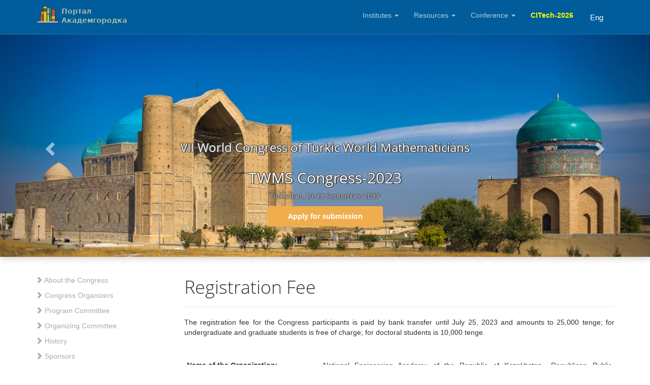

--- FILE ---
content_type: text/html; charset=utf-8
request_url: https://acagor.kz/conference/twms-2023/about/registration-fee
body_size: 5986
content:
<!DOCTYPE html>
<html lang="en">









<head>
	<meta charset="utf-8" />
    <meta name="keywords" content="Академгородок Алматы репозиторий институт КазНИИ Казахстанский инженерно-технологический университет" />
    <meta name="description" content="Портал Академгородка Алматы" />
    <meta name="robots" content="index,follow" />
	<meta name="viewport" content="width=device-width, initial-scale=1.0" />
	<title>Portal of Almaty Academgorodok</title>
	<link rel="shortcut icon" href="/static/favicon.ico?1" />
	<link rel="stylesheet" href="/static/vendor/bootstrap/css/fonts.css?v20" media="screen" />
	<link rel="stylesheet" href="/static/vendor/bootstrap/css/bootstrap.min.css?v20" />
	<link rel="stylesheet" href="/static/vendor/bootstrap/css/font-awesome.min.css?v20" />
	<link rel="stylesheet" href="/static/vendor/bootstrap/css/bootstrap-theme.css?v20" media="screen" />
    <link rel="stylesheet" href="/static/vendor/photoswipe/photoswipe.css?v20" />
    <link rel="stylesheet" href="/static/vendor/photoswipe/default-skin/default-skin.css?v20"> 
	<link rel="stylesheet" href="/static/app/css/main.css?v20" />
</head>

<body class="home">
	<div class="navbar navbar-custom navbar-fixed-top headroom">
		<div class="container">
			<div class="navbar-header">
                
				<button type="button" class="navbar-toggle" data-toggle="collapse" data-target=".navbar-collapse">
                    <span class="icon-bar"></span> 
                    <span class="icon-bar"></span> 
                    <span class="icon-bar"></span>
                </button>
                    
				<a class="navbar-brand" href="/">
                
                    <img class="img-logo" src="/static/images/logo-ru.png" alt="logo" />
                
                </a>
			</div>
			<div class="navbar-collapse collapse">
				<ul class="nav navbar-nav pull-right">
                    <!--<li><a href="/">Home</a></li>-->
					<!--<li><a href="/about/project">About the Project</a></li>-->
					
					<li class="dropdown">
						<a href="#" class="dropdown-toggle" data-toggle="dropdown">Institutes <b class="caret"></b></a>
						<ul class="dropdown-menu">
                        
                            <li><a href="/institute/iggc">Institute of Genetics and Physiology</a></li>
                        
                            <li><a href="/institute/ifc">Institute of Human and Animal Physiology</a></li>
                        
                            <li><a href="/institute/fvri">Kazakh Scientific Research Institute of Fruit Growing and Viticulture</a></li>
                        
                            <li><a href="/institute/kazniippp">Kazakh Scientific Research Institute of Processing and Food Industry</a></li>
                        
                            <li><a href="/institute/soil">Kazakh Scientific Research Institute of Soil Science and Agrochemistry named after U. Uspanov</a></li>
                        
                            <li><a href="/institute/kazetu">Kazakhstan Engineering and Technology University</a></li>
                        
                            <li><a href="/institute/niimv">Research Institute of Microbiology and Virology</a></li>
                        
                            <li><a href="/institute/zoology-research-institute">Zoology institute</a></li>
                        
						</ul>
					</li>
                    
                    <li class="dropdown">
						<a href="#" class="dropdown-toggle" data-toggle="dropdown">Resources <b class="caret"></b></a>
						<ul class="dropdown-menu">
                            <li><a href="/resource/repository">Repository</a></li>
                            <li><a href="/scientists">Scientists</a></li>
                            <!-- <li><a href="/news">News</a></li>-->
                            <li><a class="hilite" href="/projects">Проекты</a></li>
                            <li><a href="/gallery/common">Gallery</a></li>
                            <li><a href="/resource/search">Search</a></li>
                            <li><a href="/resource/cris">CRIS</a></li>
						</ul>
					</li>
					
					
                        <li class="dropdown">
                            <a href="#" class="dropdown-toggle" data-toggle="dropdown">Conference <b class="caret"></b></a>
                            <ul class="dropdown-menu">
                                
                                    <li><a href="/conference/baiserke-agro/">Байсерке-Агро-2019</a></li>
                                
                                    <li><a href="/conference/citech-2020/">CITech-2020</a></li>
                                
                                    <li><a href="/conference/citech-2022/">CITech-2022</a></li>
                                
                                    <li><a href="/conference/twms-2023/">TWMS-2023</a></li>
                                
                                    <li><a href="/conference/AIET-2024/">AIET-2024</a></li>
                                
                                    <li><a href="/conference/citech-2024/">CITech-2024</a></li>
                                
                                    <li><a href="/conference/baiserke-agro-2024/">Байсерке-Агро-2024</a></li>
                                
                                    <li><a href="/conference/citech-2026/">CITech-2026</a></li>
                                
                            </ul>
                        </li>
					
					
					<li><a class="hilite" href="/conference/citech-2026/">CITech-2026</a></li>
					
					
					<!--
					<li class="dropdown">
                        <a class="hilite" href="/conference/citech-2020/" class="dropdown-toggle" data-toggle="dropdown">
                            CITech-2020 <b class="caret"></b>
                        </a>
                        
                        <ul class="dropdown-menu">
                            
                            <li>
                                <a href="/conference/baiserke-agro/">
                                    Байсерке-Агро-2019
                                </a>
                            </li>
                            
                            <li>
                                <a href="/conference/citech-2020/">
                                    CITech-2020
                                </a>
                            </li>
                            
                            <li>
                                <a href="/conference/citech-2022/">
                                    CITech-2022
                                </a>
                            </li>
                            
                            <li>
                                <a href="/conference/twms-2023/">
                                    TWMS-2023
                                </a>
                            </li>
                            
                            <li>
                                <a href="/conference/AIET-2024/">
                                    AIET-2024
                                </a>
                            </li>
                            
                            <li>
                                <a href="/conference/citech-2024/">
                                    CITech-2024
                                </a>
                            </li>
                            
                            <li>
                                <a href="/conference/baiserke-agro-2024/">
                                    Байсерке-Агро-2024
                                </a>
                            </li>
                            
                            <li>
                                <a href="/conference/citech-2026/">
                                    CITech-2026
                                </a>
                            </li>
                            
                        </ul>
                        
                    </li>
                    -->
                    
                    
                    
                    
                    <!--
                        <li class="dropdown">
						<a href="#" class="dropdown-toggle" data-toggle="dropdown">Conference <b class="caret"></b></a>
						<ul class="dropdown-menu">
                            
                            <li><a href="/conference/baiserke-agro/">Байсерке-Агро-2019</a></li>
                            
                            <li><a href="/conference/citech-2020/">CITech-2020</a></li>
                            
                            <li><a href="/conference/citech-2022/">CITech-2022</a></li>
                            
                            <li><a href="/conference/twms-2023/">TWMS-2023</a></li>
                            
                            <li><a href="/conference/AIET-2024/">AIET-2024</a></li>
                            
                            <li><a href="/conference/citech-2024/">CITech-2024</a></li>
                            
                            <li><a href="/conference/baiserke-agro-2024/">Байсерке-Агро-2024</a></li>
                            
                            <li><a href="/conference/citech-2026/">CITech-2026</a></li>
                            
						</ul>
					</li>
                        -->
                    
                    <li class="dropdown">
                        
                        <a href="#" class="dropdown-toggle" data-toggle="dropdown">
                            
                            <img src="/static/images/langs/en32.png?1" alt="" />&nbsp;
                            
                        </a>
                        
						<ul class="dropdown-menu">
                            <li>
                                <a href="?lang=en">
                                    
                                    <img src="/static/images/langs/en32.png?1" alt="" />&nbsp;English
                                    
                                </a>
                                <a href="?lang=kz">
                                    
                                    <img src="/static/images/langs/kz32.png?1" alt="" />&nbsp;Kazakh
                                    
                                </a>
                                <a href="?lang=ru">
                                    
                                    <img src="/static/images/langs/ru32.png?1" alt="" />&nbsp;Russian
                                    
                                </a>
                            </li>
						</ul>
                    </li>
				</ul>
			</div>
		</div>
	</div> 

    <div style="height: 68px;"></div>
    
	
          
<header id="head">
    <div id="carousel" class="carousel slide" data-ride="carousel">
        <ol class="carousel-indicators">
            <li data-target="#carousel" data-slide-to="1" class="slick-slide active"></li>
        </ol>

        <div class="carousel-inner">
            <div class="item active">
                <img src="/media/conference_banners/twms-2023.jpg?2" alt="">
                <div class="carousel-caption d-none d-md-block">
                    <h3 class="hidden-xs hidden-sm conference_title_shadow">VII World Congress of Turkic World Mathematicians</h3><!--    -->
                    <h2 class="conference_title_shadow">TWMS Congress-2023</h2><!-- hidden-xs hidden-sm -->
                    <p class="hidden-xs hidden-sm conference_title_shadow">Turkestan, 20-23 September 2023</p>
                    <div class="d-block mx-auto">
                        <a class="btn btn-warning" href="/conference/twms-2023/submissions">Apply for submission</a>
                    </div>
                </div>
            </div>
        </div>

        <a class="left carousel-control" href="#carousel" data-slide="prev">
            <span class="glyphicon glyphicon-chevron-left"></span>
            <span class="sr-only">Previous</span>
        </a>
        <a class="right carousel-control" href="#carousel" data-slide="next">
            <span class="glyphicon glyphicon-chevron-right"></span>
            <span class="sr-only">Next</span>
        </a>
    </div>
</header>
    
<div class="container">
    <div class="row">
        <aside class="col-md-3 sidebar sidebar-left">
            <div class="side-menu">
                
                <p>
                    <a class="span8 " href="/conference/twms-2023/about/conference">
                        <i class="glyphicon glyphicon-chevron-right"></i>
                        About the Congress
                    </a>
                </p>
                
                <p>
                    <a class="span8 " href="/conference/twms-2023/about/organizers">
                        <i class="glyphicon glyphicon-chevron-right"></i>
                        Congress Organizers
                    </a>
                </p>
                
                <p>
                    <a class="span8 " href="/conference/twms-2023/about/program-committee">
                        <i class="glyphicon glyphicon-chevron-right"></i>
                        Program Committee
                    </a>
                </p>
                
                <p>
                    <a class="span8 " href="/conference/twms-2023/about/organizing-committee">
                        <i class="glyphicon glyphicon-chevron-right"></i>
                        Organizing Committee
                    </a>
                </p>
                
                <p>
                    <a class="span8 " href="/conference/twms-2023/about/history">
                        <i class="glyphicon glyphicon-chevron-right"></i>
                        History
                    </a>
                </p>
                
                <p>
                    <a class="span8 " href="/conference/twms-2023/about/sponsors">
                        <i class="glyphicon glyphicon-chevron-right"></i>
                        Sponsors
                    </a>
                </p>
                
                <p>
                    <a class="span8 " href="/conference/twms-2023/about/scientific-directions">
                        <i class="glyphicon glyphicon-chevron-right"></i>
                        Scientific Directions
                    </a>
                </p>
                
                <p>
                    <a class="span8 " href="/conference/twms-2023/about/important-dates">
                        <i class="glyphicon glyphicon-chevron-right"></i>
                        Important Dates
                    </a>
                </p>
                
                <p>
                    <a class="span8 " href="/conference/twms-2023/about/templates">
                        <i class="glyphicon glyphicon-chevron-right"></i>
                        Templates
                    </a>
                </p>
                
                <p>
                    <a class="span8  active" href="/conference/twms-2023/about/registration-fee">
                        <i class="glyphicon glyphicon-chevron-right"></i>
                        Registration Fee
                    </a>
                </p>
                
                <p>
                    <a class="span8 " href="/conference/twms-2023/about/venue">
                        <i class="glyphicon glyphicon-chevron-right"></i>
                        Venue
                    </a>
                </p>
                
                <p>
                    <a class="span8 " href="/conference/twms-2023/about/accommodation">
                        <i class="glyphicon glyphicon-chevron-right"></i>
                        Hotels in Turkestan
                    </a>
                </p>
                
                <p>
                    <a class="span8 " href="/conference/twms-2023/about/program">
                        <i class="glyphicon glyphicon-chevron-right"></i>
                        Congress Program
                    </a>
                </p>
                
                <p>
                    <a class="span8 " href="/conference/twms-2023/about/materials">
                        <i class="glyphicon glyphicon-chevron-right"></i>
                        Materials of the Congress
                    </a>
                </p>
                
                <p>
                    <a class="span8 " href="/conference/twms-2023/about/instructions">
                        <i class="glyphicon glyphicon-chevron-right"></i>
                        Instructions
                    </a>
                </p>
                
                <p>
                    <a id="id_participants" class="span8" href="/conference/twms-2023/participants">
                        <i class="glyphicon glyphicon-chevron-right"></i>
                        Conference participants
                    </a>
                </p>
                <p>
                    <a id="id_personal" class="span8" href="/conference/twms-2023/submissions">
                        <i class="glyphicon glyphicon-chevron-right"></i>
                        Personal Area
                    </a>
                </p>
            </div>
        </aside>
        
        <article class="col-md-9 maincontent">
            
            
            <!--
            <div class="alert alert-danger page-header" role="alert">
                <b>Уважаемые участники Конгресса!</b> Регистрация участников начинается 21.09.2023 г. в 9:00 <b><a href="https://acagor.kz/conference/twms-2023/about/instructions">в Культурном центре МКТУ</a></b>. Места проведения заседаний указаны на странице <b><a href="https://acagor.kz/conference/twms-2023/about/instructions">"Памятка участника"</a></b>.
                <br /><br />
                <b>Конгрестің құрметті қатысушылары!</b> Қатысушыларды тіркеу 21.09.2023 ж. күні сағат 9:00-да <b><a href="https://acagor.kz/conference/twms-2023/about/instructions">ХҚТУ Мәдениет орталығында</a></b> басталады. Жиналыстардың өткізілу орындары <b><a href="https://acagor.kz/conference/twms-2023/about/instructions">"Қатысушы нұсқаулығы"</a></b> бетінде көрсетілген.
                <br /><br />
                <b>Dear participants of the Congress!</b> Registration of the participants begins 21.09.2023 at 9:00 <b><a href="https://acagor.kz/conference/twms-2023/about/instructions">at the Cultural Center of IKTU</a></b>. Meeting locations are shown on the page <b><a href="https://acagor.kz/conference/twms-2023/about/instructions">"Instructions"</a></b>.
            </div>
            -->
            
            <!--
            <div class="alert alert-danger page-header" role="alert">
                <b>Уважаемые участники Конгресса!</b><br />
                1. Торжественный ужин состоится 22.09.2023 г. в 18:30 в гостинице "Ramada by Wyndham" по адресу 160-й квартал, 417.<br />
                2. Черновик резолюции Конгресса опубликован на странице <a href="https://acagor.kz/conference/twms-2023/about/materials">Материалы Конгресса</a>. Просим внести предложения в резолюцию и направить на почту Конгресса <b>twmc-2023@math.kz</b>.
            </div>
            -->
            
            <header class="page-header">
                <h1 class="page-title">Registration Fee</h1>
            </header>
            <div class="info">
                <p>The registration fee for the Congress participants is paid by bank transfer until July 25, 2023 and amounts to 25,000 tenge; for undergraduate and graduate students is free of charge; for doctoral students is 10,000 tenge.</p><p>&nbsp;</p><figure class="table"><table><tbody><tr><td><strong>Name of the Organization:</strong></td><td>«National Engineering Academy of the Republic of Kazakhstan» Republican Public Association</td></tr><tr><td><strong>Address:</strong></td><td>80 Bogenbay Batyr str., Almaty, Kazakhstan</td></tr><tr><td><strong>Phone:</strong></td><td><p>On organizational issues: +7(727) 291-52-90</p><p>Questions on articles: +7 (747) 700-76-79</p><p>Payment issues: +77079859194</p></td></tr><tr><td><strong>Business Identification Number (BIN):</strong></td><td>911240001205</td></tr><tr><td><strong>IBAN:</strong></td><td><p>KZ108562203105631534 (KZT)</p><p>KZ538560000004983190 (USD)</p><p>KZ648560000000509546 (RUB)</p><p>KZ898562203202300118 (EUR)</p></td></tr><tr><td><strong>Bank</strong></td><td>АГФ «Bank CenterCredit» JSC</td></tr><tr><td><strong>Bank address:</strong></td><td>Kazakhstan, Almaty, 15 Gogol str., Branch No. 2302</td></tr><tr><td><strong>Bank Identification Code (BIC)</strong></td><td>KCJBKZKX</td></tr><tr><td><strong>Beneficiary code</strong></td><td>18</td></tr><tr><td><strong>Payment purpose code</strong></td><td>859</td></tr><tr><td><strong>Purpose of payment:</strong></td><td>VII World Congress of Turkic World Mathematicians</td></tr></tbody></table></figure>
            </div>
        </article>
    </div>
</div>  

    
	
	<section id="social">
        <h6>&nbsp;</h6>
		<div class="container">
			<div class="wrapper clearfix">
				<div class="addthis_toolbox addthis_default_style">
                    <a class="addthis_button_facebook_like"></a>
                    <a class="addthis_button_tweet"></a>
                    <a class="addthis_button_linkedin_counter"></a>
                    <a class="addthis_button_google_plusone"></a>
				</div>
			</div>
		</div>
	</section>

	<footer id="footer" class="top-space">
		<div class="footer1">
			<div class="container">
				<div class="row">
					
					<div class="col-md-3 widget">
						<h3 class="widget-title">Contacts</h3>
						<div class="widget-body">
							<p><a href="mailto:acagorteam@gmail.com">acagorteam@gmail.com</a></p>	
						</div>
					</div>

					<div class="col-md-3 widget">
						<h3 class="widget-title">Social networks</h3>
						<div class="widget-body">
							<p class="follow-me-icons">
                                <a href="https://www.facebook.com/acagor" rel="nofollow"><i class="fa fa-facebook fa-2"></i></a>
                                <a href="https://vk.com/acagor" rel="nofollow"><i class="fa fa-vk fa-2"></i></a>
                                <a href="https://instagram.com/acagorkz" rel="nofollow"><i class="fa fa-instagram fa-2"></i></a>
								<a href="https://twitter.com/acagorteam" rel="nofollow"><i class="fa fa-twitter fa-2"></i></a>
							</p>	
						</div>
					</div>

					<div class="col-md-6 widget">
						<h3 class="widget-title">&nbsp;</h3>
						<div class="widget-body">
							<p></p>
						</div>
					</div>
				</div>
			</div>
		</div>

		<div class="footer2">
			<div class="container">
				<div class="row">
					
					<div class="col-md-6 widget">
						<div class="widget-body">
                            
                                <a href="/user/login">Login</a>
                            
						</div>
					</div>

					<div class="col-md-6 widget">
						<div class="widget-body">
							<p class="text-right">
								&copy; 2018
							</p>
						</div>
					</div>

				</div>
			</div>
		</div>
	</footer>	

    <script src="/static/vendor/jquery/jquery.min.js?v20"></script>
    <script src="/static/vendor/jquery/jquery-migrate-1.2.1.min.js?v20"></script>
    <script src="/static/vendor/bootstrap/js/bootstrap.min.js?v20"></script>    
    <script src="/static/app/js/headroom.min.js?v20"></script>
    <script src="/static/app/js/jQuery.headroom.min.js?v20"></script>
    <script src="/static/vendor/slick/slick.min.js?v20"></script>
    <script src="/static/vendor/photoswipe/photoswipe.min.js?v20"></script>
    <script src="/static/vendor/photoswipe/photoswipe-ui-default.min.js?v20"></script>
    <script src="/static/app/js/template.js?v20"></script>   
    <script src="/static/app/js/photoswipe.init.js?v20"></script>   
   
   
<script>
    (function (d, w, c) {
        (w[c] = w[c] || []).push(function() {
            try {
                w.yaCounter49606939 = new Ya.Metrika2({
                    id:49606939,
                    clickmap:true,
                    trackLinks:true,
                    accurateTrackBounce:true
                });
            } catch(e) { }
        });

        var n = d.getElementsByTagName("script")[0],
            s = d.createElement("script"),
            f = function () { n.parentNode.insertBefore(s, n); };
        s.type = "text/javascript";
        s.async = true;
        s.src = "https://mc.yandex.ru/metrika/tag.js";

        if (w.opera == "[object Opera]") {
            d.addEventListener("DOMContentLoaded", f, false);
        } else { f(); }
    })(document, window, "yandex_metrika_callbacks2");
</script>
<noscript><div><img src="https://mc.yandex.ru/watch/49606939" style="position:absolute; left:-9999px;" alt="" /></div></noscript>



    
</body>
</html>


--- FILE ---
content_type: text/css
request_url: https://acagor.kz/static/vendor/bootstrap/css/bootstrap-theme.css?v20
body_size: 5099
content:
/*******************************/
/*         Navigatioin         */
/*******************************/
.navbar-inverse { border-radius: 0; background:#343a40; border-bottom:1px solid rgba(255, 255, 255, 0.15); min-height:50px; padding-top:5px; margin-bottom:0;}
.navbar-inverse *:focus { outline: 0; }
@media (max-width: 767px) {
	.navbar-inverse {  background:rgba(0,0,0,.9); }
}

.navbar-inverse .navbar-nav > li > a,
.navbar-inverse .navbar-nav > .open ul > a { color:rgba(255, 255, 255, .4); }

.navbar-inverse .navbar-nav > .active > a,
.navbar-inverse .navbar-nav > .active > a:hover, 
.navbar-inverse .navbar-nav > .active > a:focus { color: #fff; background:none ; }
.navbar-inverse .navbar-nav > .open > a{ background:none; color:white; }

.navbar-inverse .navbar-nav>li>a:hover, 
.navbar-inverse .navbar-nav>li>a:focus,
.navbar-inverse .navbar-nav>.open>a:hover, 
.navbar-inverse .navbar-nav>.open>a:focus { background:none; color:white; }

.navbar-inverse .navbar-nav > .active > a { background:none; color:white; }

.navbar-inverse .navbar-brand { font-family: "Open sans", helvetica, arial; font-size: 24px; color:white; padding:0 0 0 15px; margin:12px 0 0 0; }
	.navbar-inverse .navbar-brand img { margin-top:-8px;}

.navbar-nav .dropdown-menu {
	left:-5px;
	font-size: 13px;
	background-color: rgba(0, 0, 0, .7);
	border: 0px none;
	-webkit-border-radius: 0px; -moz-border-radius: 0px; border-radius: 0px;
	-webkit-box-shadow: 0 6px 12px rgba(0, 0, 0, 0.175); box-shadow: 0 6px 12px rgba(0, 0, 0, 0.175);
}
.navbar-nav .dropdown-menu > li > a { color:rgba(255, 255, 255, .7); padding:7px 20px; }
	.navbar-nav .dropdown-menu > li > a:hover,
	.navbar-nav .dropdown-menu > li > a:focus,
	.navbar-nav .dropdown-menu > .active > a:hover{ background: rgba(255, 255, 255, .1); color:white; }

.navbar-nav .dropdown-menu > .active > a,
.navbar-nav .dropdown-menu > .active > a:focus { background: none; color:#fff; }

.navbar-nav .btn { border:1px solid rgba(255, 255, 255, .2); margin-left:5px; margin-top:5px; padding-top:10px; padding-bottom:10px; }

.navbar-nav a.btn:focus, 
.navbar-nav a.btn:hover  { border:1px solid rgba(255,255,255,.6); }

.navbar-collapse { border:0 none;  border-top:0 none; box-shadow: none; }
@media (max-width: 767px) {
	.navbar-collapse ul { text-align: center;  width:100%; padding-bottom:10px; }
	.navbar-collapse ul .btn{ max-width:50%; margin:0 auto; }
}

.navbar-static-top,
.navbar-fixed-top,
.navbar-fixed-bottom { border-radius: 0; }




/*******************************/
/*          Buttons            */
/*******************************/
.btn-default, .btn-primary, .btn-success, .btn-action
.btn-info,    .btn-warning, .btn-danger {
	text-shadow: 0 2px 1px rgba(0, 0, 0, .2);
}

.btn { padding: 10px 40px; font-weight: bold; border:0 none; -webkit-border-radius: 3px; -moz-border-radius: 3px; border-radius: 3px; }
.btn-lg { padding: 15px 65px; font-size: 14px; font-weight:bold; }
.btn-default { text-shadow: none; background:transparent; color:rgba(50,50,50,.5); -webkit-box-shadow:inset 0px 0px 0px 3px rgba(50,50,50,.5); -moz-box-shadow:inset 0px 0px 0px 3px rgba(50,50,50,.5); box-shadow:inset 0px 0px 0px 3px rgba(50,50,50,.5); }
	.btn-default:hover,
	.btn-default:focus { color:rgba(50,50,50,.8); -webkit-box-shadow:inset 0px 0px 0px 3px rgba(50,50,50,.8); -moz-box-shadow:inset 0px 0px 0px 3px rgba(50,50,50,.8); box-shadow:inset 0px 0px 0px 3px rgba(50,50,50,.8); background: transparent; }
	.btn-default:active,
	.btn-default.active { color:#333; -webkit-box-shadow:inset 0px 0px 0px 3px #333; -moz-box-shadow:inset 0px 0px 0px 3px #333; box-shadow:inset 0px 0px 0px 3px #333; background: transparent; }
	
.btn-action,
.btn-primary { color:#FFEFD7; background-image: -webkit-linear-gradient(top, #FF9B22 0%, #FF8C00 100%); background-image: linear-gradient(to bottom, #FF9B22 0%, #FF8C00 100%); filter: progid:DXImageTransform.Microsoft.gradient(startColorstr='#ffFF9B22', endColorstr='#ffFF8C00', GradientType=0); filter: progid:DXImageTransform.Microsoft.gradient(enabled = false); background-repeat: repeat-x; border:0 none; }
	.btn-action:hover,
	.btn-action:focus { color:#fff; background: #FF9B22; }
	.btn-action:active {	background: #FF8C00; }
	
.btn-xs {
    width: 30px;
    padding-left: 10px;
    padding-right: 10px;
}
.btn-gray {
    text-shadow: none; background: #EEE; color:rgba(20,20,20,1);
}
.btn-gray:hover {
    background: #999;
}


/*******************************/
/*           Jumbotron         */
/*******************************/
.jumbotron { color: inherit; background-color: #F7F5F4; padding-top:30px; padding-bottom:30px; margin-bottom:0; }
.container .jumbotron { -webkit-border-radius: 3px; -moz-border-radius: 3px; border-radius: 3px; padding-left:40px; padding-right:40px; }
	.jumbotron p { font-size:inherit; }
	.jumbotron h2, .jumbotron h3, .jumbotron h4, 
	.jumbotron h5, .jumbotron h6 { line-height: 1.3em; }


/*******************************/
/*           Images            */
/*******************************/
.img-rounded { -webkit-border-radius: 3px; -moz-border-radius: 3px; border-radius: 3px; }


--- FILE ---
content_type: text/css
request_url: https://acagor.kz/static/app/css/main.css?v20
body_size: 9972
content:
/* Header */
#head {
    background:#181015; background-size: cover; text-align: center; color:white; font-family:"Open sans", Helvetica, Arial; font-weight:300;
}
#head.secondary { height:50px; min-height: 50px; padding-top:0px; }
	#head .lead { font-family:"Open sans", Helvetica, Arial; font-size:44px; margin-bottom:6px; color:white; line-height:1.15em; } 
	#head .tagline { color:rgba(255,255,255,0.75); margin-bottom:25px; }
		#head .tagline a { color:#fff; } 
	#head .btn { margin-bottom:10px;}
	#head .btn-default { text-shadow: none; background:transparent; color:rgba(255,255,255,.5); -webkit-box-shadow:inset 0px 0px 0px 3px rgba(255,255,255,.5); -moz-box-shadow:inset 0px 0px 0px 3px rgba(255,255,255,.5); box-shadow:inset 0px 0px 0px 3px rgba(255,255,255,.5); background: transparent; }
		#head .btn-default:hover,
		#head .btn-default:focus { color:rgba(255,255,255,.8); -webkit-box-shadow:inset 0px 0px 0px 3px rgba(255,255,255,.8); -moz-box-shadow:inset 0px 0px 0px 3px rgba(255,255,255,.8); box-shadow:inset 0px 0px 0px 3px rgba(255,255,255,.8); background: transparent; }
		#head .btn-default:active, 
		#head .btn-default.active { color:#fff; -webkit-box-shadow:inset 0px 0px 0px 3px #fff; -moz-box-shadow:inset 0px 0px 0px 3px #fff; box-shadow:inset 0px 0px 0px 3px #fff; background: transparent; }
		
@media (max-width: 767px) {
	#head .lead { font-size: 34px; }
}


.img-logo:hover {
   -webkit-filter: drop-shadow(0px 0px 3px #fff);
   filter: drop-shadow(0px 0px 3px #fff);
}


/* */
.navbar-custom { border-radius: 0; background:#005c9a; border-bottom:1px solid rgba(255, 255, 255, 0.15); min-height:50px; padding-top:5px; margin-bottom:0;}
.navbar-custom *:focus { outline: 0; }
@media (max-width: 767px) {
	.navbar-custom {  background: #005c9a; }
}

.navbar-custom .navbar-nav > li > a,
.navbar-custom .navbar-nav > .open ul > a { color:rgba(255, 255, 255, .7); }

.navbar-custom .navbar-nav > .active > a,
.navbar-custom .navbar-nav > .active > a:hover, 
.navbar-custom .navbar-nav > .active > a:focus { color: #fff; background:none ; }
.navbar-custom .navbar-nav > .open > a{ background:none; color:white; }

.navbar-custom .navbar-nav>li>a:hover, 
.navbar-custom .navbar-nav>li>a:focus,
.navbar-custom .navbar-nav>.open>a:hover, 
.navbar-custom .navbar-nav>.open>a:focus { background:none; color:white; }

.navbar-custom .navbar-nav > .active > a { background:none; color:white; }

.navbar-custom .navbar-brand { font-family: "Open sans", helvetica, arial; font-size: 24px; color:white; padding:0 0 0 15px; margin:12px 0 0 0; }
	.navbar-custom .navbar-brand img { margin-top:-8px;}

	
	
.navbar-custom .dropdown-menu {
	left:-5px;
	font-size: 13px;
	background-color: rgba(0, 92, 154);
	border: 0px none;
	-webkit-border-radius: 0px; -moz-border-radius: 0px; border-radius: 0px;
	-webkit-box-shadow: 0 6px 12px rgba(0, 0, 0, 0.175); box-shadow: 0 6px 12px rgba(0, 0, 0, 0.175);
}
.navbar-custom .dropdown-menu > li > a { color:rgba(255, 255, 255, .7); padding:7px 20px; }
	.navbar-custom .dropdown-menu > li > a:hover,
	.navbar-custom .dropdown-menu > li > a:focus,
	.navbar-custom .dropdown-menu > .active > a:hover{ background: rgba(255, 255, 255, .1); color:white; }

.navbar-custom .dropdown-menu > .active > a,
.navbar-custom .dropdown-menu > .active > a:focus { background: none; color:#fff; }

.navbar-custom .btn { border:1px solid rgba(255, 255, 255, .2); margin-left:5px; margin-top:5px; padding-top:10px; padding-bottom:10px; }

.navbar-custom a.btn:focus, 
.navbar-custom a.btn:hover  { border:1px solid rgba(255,255,255,.6); }

.navbar-collapse { border:0 none;  border-top:0 none; box-shadow: none; }
@media (max-width: 767px) {
	.navbar-collapse ul { text-align: center;  width:100%; padding-bottom:10px; }
	.navbar-collapse ul .btn{ max-width:50%; margin:0 auto; }
}	
	
	
/* */


#carousel {
    box-shadow: 0 0 15px #BBB;
}

.jumbotron {
    box-shadow: 0 0 10px #EEE;
}

.breadcrumb li a {
    color: #444;
}


/* Autohide navbar */
.slideUp { top:-50px; }
.headroom { -webkit-transition: all 0.4s ease-out; -moz-transition: all 0.4s ease-out; -o-transition: all 0.4s ease-out; transition: all 0.4s ease-out; }


/* Highlights (in jumbotron in most cases) */
.highlight { margin-top:40px; }
	.h-caption { text-align: center; } 
	.h-caption i { display:block; font-size: 54px; color:#382526; margin-bottom:36px; }
	.h-caption h4 { color:#382526; font-size: 16px; font-weight: bold; margin-bottom:20px; }
	.h-body { }


/* Typography */
h1, h2, h3, h4, h5, h6 { font-family:"Open sans", Helvetica, Arial; }
h1, .h1, h2, .h2, h3, .h3 { margin-top:30px; } 
blockquote { font-style: italic; font-family: Georgia; color:#999; margin:30px 0 30px; }
label { color: #777; }
.thin { font-weight:300; }
.page-title { margin-top:20px; font-weight:300; }
.text-muted { color:#888; }
.breadcrumb { background:none; padding:0; margin:30px 0 0px 0; }
ul.list-spaces li{ margin-bottom:10px; }

/* Helpers */
.container-full { margin: 0 auto; width: 100%; }
.top-space { margin-top: 60px; }
.top-margin { margin-top:20px; }

img { max-width:100%; }
img.pull-right { margin-left: 10px; }
img.pull-left { margin-right: 10px; }
#map { width:100%; height:280px; }
#social { margin-top:50px; margin-bottom:50px; }
	#social .wrapper { width:340px; margin:0 auto; }

/* Main content block */
.maincontent { }

/* Sidebars */
.sidebar { padding-top:36px; padding-bottom:30px; }
	.sidebar .widget { margin-bottom:20px; }
	.sidebar h1, .sidebar .h1, .sidebar h2, .sidebar .h2, .sidebar h3, .sidebar .h3 { margin-top:20px; } 

/* Footer */
.footer1 { background: #232323; padding: 30px 0 0 0; font-size: 12px; color: #999; }
	.footer1 a { color: #ccc; }
		.footer1 a:hover {color: #fff; }
	.footer1 .widget { margin-bottom:30px; }		
	.footer1 .widget-title { font-size: 17px; font-weight: bold; color: #ccc; margin: 0 0 20px; }
	.footer1 .entry-meta { border-top: 1px solid #ccc; border-bottom: 1px solid #ccc; margin: 0 0 35px 0; padding: 2px 0; color: #888888; font-size: 12px; font-size: 0.75rem; }
		.footer1 .entry-meta a { color: #333333; }
		.footer1 .entry-meta .meta-in { border-top: 1px solid #ccc; border-bottom: 1px solid #ccc; padding: 10px 0; }
	.follow-me-icons { font-size:30px; }		
		.follow-me-icons i { float:left; margin:0 10px 0 0; }		

.footer2 { background: #191919; padding: 15px 0; color: #777; font-size: 12px; }
	.footer2 a { color: #aaa; }
		.footer2 a:hover { color: #fff; }
		.footer2 p { margin: 0; }

	.widget-simplenav { margin-left:-5px; }		
	.widget-simplenav a{ margin:0 5px; }		

	
	
	
	
/* Institutes: Director Info */	
article .info {
    text-align: justify;
}


.institute_director {
    float: right;
    margin-left: 30px;
    margin-bottom: 40px;
}
	
	
.director_picture_img {
    width: 100%;
}
	
	
.newsitem {
    text-align: center;
}
.newsitemwrap {
    opacity: 1;
}
.newscaptiondiv {
    height: 100px;
}
.newsitemwrap:hover {
    opacity: 0.7;
    filter: alpha(opacity=70);  
    color: #734D4F;
    text-decoration: none;
    cursor: pointer;
}
.newsimgdiv {
    width: 100%;
    padding: 10px;
    margin-bottom: 10px;
}
.newimg {
    filter: alpha(opacity=100);
    box-shadow: 0px 4px 8px 0px #555;
}
.newsitema, .newsitema:visited {
    color: #382526;
    font-family: "Open sans";
    font-size: 14px;
}
.newsitema:hover {
    color: #734D4F;
    text-decoration: none;
}




.slick-frame {
    height: 120px;
    white-space: nowrap; 
    text-align: center; margin: 1em 0;
}
.slick-img {
    width: 100%; height: 100%;
    background-repeat: no-repeat;
    background-position: center center;
    height: 120px;
}


.carousel-indicators li { visibility: hidden; }

.modal-dialog {
  position: absolute;
  top: 50%;
  left: 50%;
  transform: translate(-50%, -50%) !important;
}

.modal-content {
  height: auto;
  min-height: 100%;
  border-radius: 0;
  display:table-cell;
}




.portal-newsitem-caption {
    height: 150px;
    vertical-align: top;
}




.side-menu {
    
}

.side-menu a, .side-menu a:visited {
    text-decoration: none;
    color: #AAA;
}

.side-menu a:hover {
    color: #333;
}

.side-menu a.active {
    /*color: rgb(86, 61, 124);*/
    color: #000;
    font-weight: bold;
}





.bs-callout {
padding: 20px;
margin: 20px 0;
border: 1px solid #eee;
border-left-width: 5px;
border-radius: 3px;
}
.bs-callout-danger {
border-left-color: #d9534f;
}
.bs-callout-warning {
border-left-color: #f0ad4e;
}
.bs-callout-info {
border-left-color: #5bc0de;
}
.bs-callout h4 {
margin-top: 0;
margin-bottom: 5px;
}
.bs-callout-danger h4 {
color: #d9534f;
}
.bs-callout-warning h4 {
color: #f0ad4e;
}
.bs-callout-info h4 {
color: #5bc0de;
}



.welcome_institute_item {
    /*filter: alpha(opacity=100);
    box-shadow: 0px 2px 4px 0px #999;
    padding: 20px;*/
    
}
.welcome_institute_item_a, .welcome_institute_item_a:visited {
    color: #382526;
    font-family: "Open sans";
    font-size: 14px;
}
.welcome_institute_item_a:hover {
    color: #DA0108;
    text-decoration: none;
}
.welcome_institute_item_img {
    width: 40%;
}


.btn-conf, .btn-conf:visited {
    color: #ff0 !important;
    font-weight: bold !important;
}
.btn-conf:hover {
    color: #E6FF00 !important;
}


.select_found {
    background-color: #FCFC93;
}




.conference_title_shadow {
    text-shadow: #444 2px 1px 0, #444 -1px -1px 0, 
                 #444 -1px 1px 0, #444 1px -1px 0;
}

.hilite, .hilite:visited {
    color: #FF0 !important;
    font-weight: bold;
}
.hilite:hover {
    color: #C4C402 !important;
}


table {
    width: 100%;
}

table, th, td {
  padding: 5px;
}

table td {
    vertical-align: top;
}


--- FILE ---
content_type: application/javascript
request_url: https://acagor.kz/static/app/js/template.js?v20
body_size: 510
content:
jQuery(document).ready(function($) {

	$(".headroom").headroom({
		"tolerance": 20,
		"offset": 50,
		"classes": {
			"initial": "animated",
			"pinned": "slideDown",
			"unpinned": "slideUp"
		}
	});
    
    $('.slick-institutes').slick({
        dots: true,
        infinite: true,
        speed: 300,
        slidesToShow: 6,
        centerMode: true,
        slidesToScroll: 1,
        adaptiveHeight: false,
        autoplay: true,
        autoplaySpeed: 4000
    });
});

    
